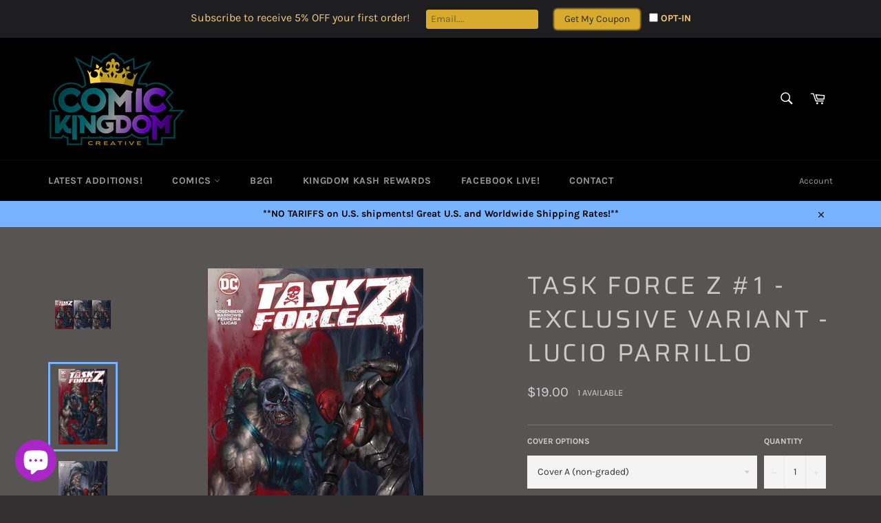

--- FILE ---
content_type: text/javascript; charset=utf-8
request_url: https://comickingdomcreative.com/products/task-force-z-1-exclusive-variant-lucio-parrillo.js?sr&_=1769047573193
body_size: 1312
content:
{"id":6618430177374,"title":"Task Force Z #1 - Exclusive Variant - Lucio Parrillo","handle":"task-force-z-1-exclusive-variant-lucio-parrillo","description":"\u003cp\u003e\u003cstrong\u003eWriter\u003c\/strong\u003e: Matthew Rosenberg | \u003cstrong\u003eArtist\u003c\/strong\u003e: Eddy Barrows | \u003cstrong\u003eCover\u003c\/strong\u003e: Lucio Parrillo\u003c\/p\u003e\n\u003cp\u003e\u003cstrong\u003eLimited to 3000 A, 1500 B and 1000 C covers!!!\u003c\/strong\u003e\u003c\/p\u003e\n\u003cp\u003eIn life, they’ve terrorized the people of Gotham. Now, they are Gotham’s last hope. Task Force X saw villains working their way to freedom. Task Force Z will see dead villains working for a new chance at life! On A-DAY, the attack on Arkham Asylum left hundreds of Gotham’s most cunning and deranged criminals dead…now, a mysterious benefactor has activated the government’s TASK FORCE clause to bring them back as the ultimate army of the night! To lead this team of the undead, only a person who knows exactly what it feels like to be brutally murdered and brought back to life can handle the job…enter: RED HOOD. But when Jason Todd unravels the mystery surrounding Task Force Z’s creation, will he try to destroy it…or embrace it? BANE. MAN-BAT. THE ARKHAM KNIGHT. SUNDOWNER. MR. BLOOM. RED HOOD. THEY ARE TASK FORCE Z, AND DEATH WAS JUST THE BEGINNING...!\u003c\/p\u003e\n\u003cp\u003e\u003cstrong\u003e**This item\u003cspan\u003e is \u003c\/span\u003eexpected to ship mid-November 2021. \u003cspan\u003eComic Kingdom of Canada will not be offering or accepting refunds for any delayed comics that are out of our control. We appreciate your understanding.\u003c\/span\u003e\u003c\/strong\u003e\u003c\/p\u003e\n\u003cp\u003e\u003cspan style=\"color: #ff0000;\"\u003e\u003cstrong\u003e**All comics are guaranteed 9.2+ or better!\u003c\/strong\u003e\u003c\/span\u003e\u003c\/p\u003e","published_at":"2021-09-27T10:06:20-07:00","created_at":"2021-09-27T09:52:30-07:00","vendor":"DC COMICS","type":"comics","tags":["B1G1"],"price":1900,"price_min":1900,"price_max":3000,"available":true,"price_varies":true,"compare_at_price":null,"compare_at_price_min":0,"compare_at_price_max":0,"compare_at_price_varies":false,"variants":[{"id":39518039015518,"title":"Cover A (non-graded)","option1":"Cover A (non-graded)","option2":null,"option3":null,"sku":"","requires_shipping":true,"taxable":true,"featured_image":{"id":28476222439518,"product_id":6618430177374,"position":2,"created_at":"2021-09-27T09:54:15-07:00","updated_at":"2021-09-27T09:54:17-07:00","alt":null,"width":621,"height":952,"src":"https:\/\/cdn.shopify.com\/s\/files\/1\/0012\/0392\/9182\/products\/TaskForceZ1ALucioParrillo.jpg?v=1632761657","variant_ids":[39518039015518]},"available":true,"name":"Task Force Z #1 - Exclusive Variant - Lucio Parrillo - Cover A (non-graded)","public_title":"Cover A (non-graded)","options":["Cover A (non-graded)"],"price":1900,"weight":85,"compare_at_price":null,"inventory_management":"shopify","barcode":"","featured_media":{"alt":null,"id":20752743104606,"position":2,"preview_image":{"aspect_ratio":0.652,"height":952,"width":621,"src":"https:\/\/cdn.shopify.com\/s\/files\/1\/0012\/0392\/9182\/products\/TaskForceZ1ALucioParrillo.jpg?v=1632761657"}},"requires_selling_plan":false,"selling_plan_allocations":[]},{"id":39518039048286,"title":"Cover B (non-graded)","option1":"Cover B (non-graded)","option2":null,"option3":null,"sku":"","requires_shipping":true,"taxable":true,"featured_image":{"id":28476222341214,"product_id":6618430177374,"position":3,"created_at":"2021-09-27T09:54:15-07:00","updated_at":"2021-09-27T09:54:17-07:00","alt":null,"width":614,"height":950,"src":"https:\/\/cdn.shopify.com\/s\/files\/1\/0012\/0392\/9182\/products\/TaskForceZ1BLucioParrillo.jpg?v=1632761657","variant_ids":[39518039048286]},"available":true,"name":"Task Force Z #1 - Exclusive Variant - Lucio Parrillo - Cover B (non-graded)","public_title":"Cover B (non-graded)","options":["Cover B (non-graded)"],"price":3000,"weight":85,"compare_at_price":null,"inventory_management":"shopify","barcode":"","featured_media":{"alt":null,"id":20752743137374,"position":3,"preview_image":{"aspect_ratio":0.646,"height":950,"width":614,"src":"https:\/\/cdn.shopify.com\/s\/files\/1\/0012\/0392\/9182\/products\/TaskForceZ1BLucioParrillo.jpg?v=1632761657"}},"requires_selling_plan":false,"selling_plan_allocations":[]},{"id":39518039081054,"title":"Cover C (non-graded)","option1":"Cover C (non-graded)","option2":null,"option3":null,"sku":"","requires_shipping":true,"taxable":true,"featured_image":{"id":28476222373982,"product_id":6618430177374,"position":4,"created_at":"2021-09-27T09:54:15-07:00","updated_at":"2021-09-27T09:54:17-07:00","alt":null,"width":621,"height":950,"src":"https:\/\/cdn.shopify.com\/s\/files\/1\/0012\/0392\/9182\/products\/TaskForceZ1CLucioParrillo.jpg?v=1632761657","variant_ids":[39518039081054]},"available":true,"name":"Task Force Z #1 - Exclusive Variant - Lucio Parrillo - Cover C (non-graded)","public_title":"Cover C (non-graded)","options":["Cover C (non-graded)"],"price":3000,"weight":85,"compare_at_price":null,"inventory_management":"shopify","barcode":"","featured_media":{"alt":null,"id":20752743071838,"position":4,"preview_image":{"aspect_ratio":0.654,"height":950,"width":621,"src":"https:\/\/cdn.shopify.com\/s\/files\/1\/0012\/0392\/9182\/products\/TaskForceZ1CLucioParrillo.jpg?v=1632761657"}},"requires_selling_plan":false,"selling_plan_allocations":[]}],"images":["\/\/cdn.shopify.com\/s\/files\/1\/0012\/0392\/9182\/products\/TaskForceZ1setLucioParrillo.jpg?v=1632761657","\/\/cdn.shopify.com\/s\/files\/1\/0012\/0392\/9182\/products\/TaskForceZ1ALucioParrillo.jpg?v=1632761657","\/\/cdn.shopify.com\/s\/files\/1\/0012\/0392\/9182\/products\/TaskForceZ1BLucioParrillo.jpg?v=1632761657","\/\/cdn.shopify.com\/s\/files\/1\/0012\/0392\/9182\/products\/TaskForceZ1CLucioParrillo.jpg?v=1632761657"],"featured_image":"\/\/cdn.shopify.com\/s\/files\/1\/0012\/0392\/9182\/products\/TaskForceZ1setLucioParrillo.jpg?v=1632761657","options":[{"name":"Cover Options","position":1,"values":["Cover A (non-graded)","Cover B (non-graded)","Cover C (non-graded)"]}],"url":"\/products\/task-force-z-1-exclusive-variant-lucio-parrillo","media":[{"alt":null,"id":20752743170142,"position":1,"preview_image":{"aspect_ratio":1.955,"height":950,"width":1857,"src":"https:\/\/cdn.shopify.com\/s\/files\/1\/0012\/0392\/9182\/products\/TaskForceZ1setLucioParrillo.jpg?v=1632761657"},"aspect_ratio":1.955,"height":950,"media_type":"image","src":"https:\/\/cdn.shopify.com\/s\/files\/1\/0012\/0392\/9182\/products\/TaskForceZ1setLucioParrillo.jpg?v=1632761657","width":1857},{"alt":null,"id":20752743104606,"position":2,"preview_image":{"aspect_ratio":0.652,"height":952,"width":621,"src":"https:\/\/cdn.shopify.com\/s\/files\/1\/0012\/0392\/9182\/products\/TaskForceZ1ALucioParrillo.jpg?v=1632761657"},"aspect_ratio":0.652,"height":952,"media_type":"image","src":"https:\/\/cdn.shopify.com\/s\/files\/1\/0012\/0392\/9182\/products\/TaskForceZ1ALucioParrillo.jpg?v=1632761657","width":621},{"alt":null,"id":20752743137374,"position":3,"preview_image":{"aspect_ratio":0.646,"height":950,"width":614,"src":"https:\/\/cdn.shopify.com\/s\/files\/1\/0012\/0392\/9182\/products\/TaskForceZ1BLucioParrillo.jpg?v=1632761657"},"aspect_ratio":0.646,"height":950,"media_type":"image","src":"https:\/\/cdn.shopify.com\/s\/files\/1\/0012\/0392\/9182\/products\/TaskForceZ1BLucioParrillo.jpg?v=1632761657","width":614},{"alt":null,"id":20752743071838,"position":4,"preview_image":{"aspect_ratio":0.654,"height":950,"width":621,"src":"https:\/\/cdn.shopify.com\/s\/files\/1\/0012\/0392\/9182\/products\/TaskForceZ1CLucioParrillo.jpg?v=1632761657"},"aspect_ratio":0.654,"height":950,"media_type":"image","src":"https:\/\/cdn.shopify.com\/s\/files\/1\/0012\/0392\/9182\/products\/TaskForceZ1CLucioParrillo.jpg?v=1632761657","width":621}],"requires_selling_plan":false,"selling_plan_groups":[]}